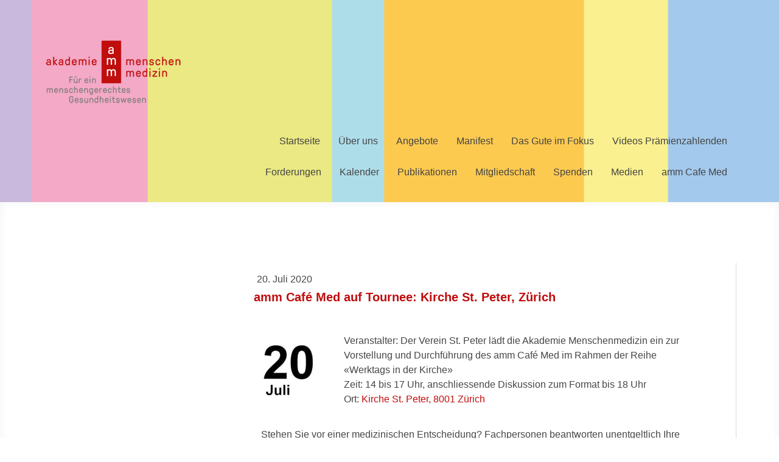

--- FILE ---
content_type: text/html; charset=UTF-8
request_url: https://www.menschenmedizin.ch/2020/07/20/amm-caf%C3%A9-med-auf-tournee-kirche-st-peter-z%C3%BCrich/
body_size: 13689
content:
<!DOCTYPE html>
<html lang="de-DE"><head>
    <meta charset="utf-8"/>
    <link rel="dns-prefetch preconnect" href="https://u.jimcdn.com/" crossorigin="anonymous"/>
<link rel="dns-prefetch preconnect" href="https://assets.jimstatic.com/" crossorigin="anonymous"/>
<link rel="dns-prefetch preconnect" href="https://image.jimcdn.com" crossorigin="anonymous"/>
<link rel="dns-prefetch preconnect" href="https://fonts.jimstatic.com" crossorigin="anonymous"/>
<meta name="viewport" content="width=device-width, initial-scale=1"/>
<meta http-equiv="X-UA-Compatible" content="IE=edge"/>
<meta name="description" content=""/>
<meta name="robots" content="index, follow, archive"/>
<meta property="st:section" content=""/>
<meta name="generator" content="Jimdo Creator"/>
<meta name="twitter:title" content="amm Café Med auf Tournee: Kirche St. Peter, Zürich"/>
<meta name="twitter:description" content="Veranstalter: Der Verein St. Peter lädt die Akademie Menschenmedizin ein zur Vorstellung und Durchführung des amm Café Med im Rahmen der Reihe «Werktags in der Kirche» Zeit: 14 bis 17 Uhr, anschliessende Diskussion zum Format bis 18 Uhr Ort: Kirche St. Peter, 8001 Zürich"/>
<meta name="twitter:card" content="summary_large_image"/>
<meta property="og:url" content="http://www.menschenmedizin.ch/2020/07/20/amm-caf%C3%A9-med-auf-tournee-kirche-st-peter-z%C3%BCrich/"/>
<meta property="og:title" content="amm Café Med auf Tournee: Kirche St. Peter, Zürich"/>
<meta property="og:description" content="Veranstalter: Der Verein St. Peter lädt die Akademie Menschenmedizin ein zur Vorstellung und Durchführung des amm Café Med im Rahmen der Reihe «Werktags in der Kirche» Zeit: 14 bis 17 Uhr, anschliessende Diskussion zum Format bis 18 Uhr Ort: Kirche St. Peter, 8001 Zürich"/>
<meta property="og:type" content="article"/>
<meta property="og:locale" content="de_DE"/>
<meta property="og:site_name" content="Akademie Menschenmedizin"/>
<meta name="twitter:image" content="https://image.jimcdn.com/cdn-cgi/image//app/cms/storage/image/path/s5d19a775713c3ab8/image/i3e2b9b52945c3023/version/1593012200/image.jpg"/>
<meta property="og:image" content="https://image.jimcdn.com/cdn-cgi/image//app/cms/storage/image/path/s5d19a775713c3ab8/image/i3e2b9b52945c3023/version/1593012200/image.jpg"/>
<meta property="og:image:width" content="300"/>
<meta property="og:image:height" content="299"/>
<meta property="og:image:secure_url" content="https://image.jimcdn.com/cdn-cgi/image//app/cms/storage/image/path/s5d19a775713c3ab8/image/i3e2b9b52945c3023/version/1593012200/image.jpg"/>
<meta property="article:published_time" content="2020-07-20 17:17:00"/>
<meta property="article:tag" content="kalenderarchiv"/><title>amm Café Med auf Tournee: Kirche St. Peter, Zürich - Akademie Menschenmedizin</title>
<link rel="shortcut icon" href="https://u.jimcdn.com/cms/o/s5d19a775713c3ab8/img/favicon.png?t=1510220799"/>
    <link rel="alternate" type="application/rss+xml" title="Blog" href="https://www.menschenmedizin.ch/rss/blog"/>    
<link rel="canonical" href="https://www.menschenmedizin.ch/2020/07/20/amm-café-med-auf-tournee-kirche-st-peter-zürich/"/>

        <script src="https://assets.jimstatic.com/ckies.js.865e7e29143a563466bd.js"></script>

        <script src="https://assets.jimstatic.com/cookieControl.js.05068c522913fc506a64.js"></script>
    <script>window.CookieControlSet.setToOff();</script>

    <style>html,body{margin:0}.hidden{display:none}.n{padding:5px}#cc-website-title a {text-decoration: none}.cc-m-image-align-1{text-align:left}.cc-m-image-align-2{text-align:right}.cc-m-image-align-3{text-align:center}</style>

        <link href="https://u.jimcdn.com/cms/o/s5d19a775713c3ab8/layout/dm_86d8799b25ce98e39ce1d74411e958ca/css/layout.css?t=1680532614" rel="stylesheet" type="text/css" id="jimdo_layout_css"/>
<script>     /* <![CDATA[ */     /*!  loadCss [c]2014 @scottjehl, Filament Group, Inc.  Licensed MIT */     window.loadCSS = window.loadCss = function(e,n,t){var r,l=window.document,a=l.createElement("link");if(n)r=n;else{var i=(l.body||l.getElementsByTagName("head")[0]).childNodes;r=i[i.length-1]}var o=l.styleSheets;a.rel="stylesheet",a.href=e,a.media="only x",r.parentNode.insertBefore(a,n?r:r.nextSibling);var d=function(e){for(var n=a.href,t=o.length;t--;)if(o[t].href===n)return e.call(a);setTimeout(function(){d(e)})};return a.onloadcssdefined=d,d(function(){a.media=t||"all"}),a};     window.onloadCSS = function(n,o){n.onload=function(){n.onload=null,o&&o.call(n)},"isApplicationInstalled"in navigator&&"onloadcssdefined"in n&&n.onloadcssdefined(o)}     /* ]]> */ </script>     <script>
// <![CDATA[
onloadCSS(loadCss('https://assets.jimstatic.com/web.css.0732c147b7adfbb7c932a67d78765812.css') , function() {
    this.id = 'jimdo_web_css';
});
// ]]>
</script>
<link href="https://assets.jimstatic.com/web.css.0732c147b7adfbb7c932a67d78765812.css" rel="preload" as="style"/>
<noscript>
<link href="https://assets.jimstatic.com/web.css.0732c147b7adfbb7c932a67d78765812.css" rel="stylesheet"/>
</noscript>
    <script>
    //<![CDATA[
        var jimdoData = {"isTestserver":false,"isLcJimdoCom":false,"isJimdoHelpCenter":false,"isProtectedPage":false,"cstok":"740a6833191a87bd8c6161a6c51dbde32fb56b86","cacheJsKey":"a696674d4c92f468fb8c962458f373cd72fe7ea7","cacheCssKey":"a696674d4c92f468fb8c962458f373cd72fe7ea7","cdnUrl":"https:\/\/assets.jimstatic.com\/","minUrl":"https:\/\/assets.jimstatic.com\/app\/cdn\/min\/file\/","authUrl":"https:\/\/a.jimdo.com\/","webPath":"https:\/\/www.menschenmedizin.ch\/","appUrl":"https:\/\/a.jimdo.com\/","cmsLanguage":"de_DE","isFreePackage":false,"mobile":false,"isDevkitTemplateUsed":true,"isTemplateResponsive":true,"websiteId":"s5d19a775713c3ab8","pageId":2157950593,"packageId":2,"shop":{"deliveryTimeTexts":{"1":"1 - 3 Tage Lieferzeit","2":"3 - 5 Tage Lieferzeit","3":"5 - 8 Tage Lieferzeit"},"checkoutButtonText":"Zur Kasse","isReady":false,"currencyFormat":{"pattern":"\u00a4 #,##0.00;\u00a4-#,##0.00","convertedPattern":"$ #,##0.00","symbols":{"GROUPING_SEPARATOR":" ","DECIMAL_SEPARATOR":".","CURRENCY_SYMBOL":"CHF"}},"currencyLocale":"de_CH"},"tr":{"gmap":{"searchNotFound":"Die angegebene Adresse konnte nicht gefunden werden.","routeNotFound":"Die Anfahrtsroute konnte nicht berechnet werden. M\u00f6gliche Gr\u00fcnde: Die Startadresse ist zu ungenau oder zu weit von der Zieladresse entfernt."},"shop":{"checkoutSubmit":{"next":"N\u00e4chster Schritt","wait":"Bitte warten"},"paypalError":"Da ist leider etwas schiefgelaufen. Bitte versuche es erneut!","cartBar":"Zum Warenkorb","maintenance":"Dieser Shop ist vor\u00fcbergehend leider nicht erreichbar. Bitte probieren Sie es sp\u00e4ter noch einmal.","addToCartOverlay":{"productInsertedText":"Der Artikel wurde dem Warenkorb hinzugef\u00fcgt.","continueShoppingText":"Weiter einkaufen","reloadPageText":"neu laden"},"notReadyText":"Dieser Shop ist noch nicht vollst\u00e4ndig eingerichtet.","numLeftText":"Mehr als {:num} Exemplare dieses Artikels sind z.Z. leider nicht verf\u00fcgbar.","oneLeftText":"Es ist leider nur noch ein Exemplar dieses Artikels verf\u00fcgbar."},"common":{"timeout":"Es ist ein Fehler aufgetreten. Die von dir ausgew\u00e4hlte Aktion wurde abgebrochen. Bitte versuche es in ein paar Minuten erneut."},"form":{"badRequest":"Es ist ein Fehler aufgetreten: Die Eingaben konnten leider nicht \u00fcbermittelt werden. Bitte versuche es sp\u00e4ter noch einmal!"}},"jQuery":"jimdoGen002","isJimdoMobileApp":false,"bgConfig":{"id":66638693,"type":"picture","options":{"fixed":true},"images":[{"id":8409688893,"url":"https:\/\/image.jimcdn.com\/cdn-cgi\/image\/\/app\/cms\/storage\/image\/path\/s5d19a775713c3ab8\/backgroundarea\/i8a5abde4ff8f27a9\/version\/1670936077\/image.png","altText":""}]},"bgFullscreen":false,"responsiveBreakpointLandscape":767,"responsiveBreakpointPortrait":480,"copyableHeadlineLinks":false,"tocGeneration":false,"googlemapsConsoleKey":false,"loggingForAnalytics":false,"loggingForPredefinedPages":false,"isFacebookPixelIdEnabled":false,"userAccountId":"dc4a547d-0497-46f2-89c7-05970d98d2a7"};
    // ]]>
</script>

     <script> (function(window) { 'use strict'; var regBuff = window.__regModuleBuffer = []; var regModuleBuffer = function() { var args = [].slice.call(arguments); regBuff.push(args); }; if (!window.regModule) { window.regModule = regModuleBuffer; } })(window); </script>
    <script src="https://assets.jimstatic.com/web.js.9116b46b92b1358798e9.js" async="true"></script>
    <script src="https://assets.jimstatic.com/at.js.4414d972ea768b46a7c9.js"></script>
<link href="//cdn-images.mailchimp.com/embedcode/classic-10_7.css" rel="stylesheet" type="text/css"/>

<style type="text/css">
/*<![CDATA[*/
        #mc_embed_signup{background:#fff; clear:left; font:14px Helvetica,Arial,sans-serif; }
        /* Add your own MailChimp form style overrides in your site stylesheet or in this style block.
           We recommend moving this block and the preceding CSS link to the HEAD of your HTML file. */
/*]]>*/
</style>


<script async="async" src="https://www.googletagmanager.com/gtag/js?id=G-FNB0D9X65W"></script>

<script type="text/javascript">
//<![CDATA[
  window.dataLayer = window.dataLayer || [];
  function gtag(){dataLayer.push(arguments);}
  gtag('js', new Date());

  gtag('config', 'G-FNB0D9X65W');
//]]>
</script>

<script async="async" src="https://www.googletagmanager.com/gtag/js?id=G-FNB0D9X65W"></script>

<script type="text/javascript">
//<![CDATA[
  window.dataLayer = window.dataLayer || [];
  function gtag(){dataLayer.push(arguments);}
  gtag('js', new Date());

  gtag('config', 'G-FNB0D9X65W');
//]]>
</script>
    

</head>

<body class="body cc-page cc-page-blog j-m-gallery-styles j-m-video-styles j-m-hr-styles j-m-header-styles j-m-text-styles j-m-emotionheader-styles j-m-htmlCode-styles j-m-rss-styles j-m-form-styles j-m-table-styles j-m-textWithImage-styles j-m-downloadDocument-styles j-m-imageSubtitle-styles j-m-flickr-styles j-m-googlemaps-styles j-m-blogSelection-styles j-m-comment-styles-disabled j-m-jimdo-styles j-m-profile-styles j-m-guestbook-styles j-m-promotion-styles j-m-twitter-styles j-m-hgrid-styles j-m-shoppingcart-styles j-m-catalog-styles j-m-product-styles-disabled j-m-facebook-styles j-m-sharebuttons-styles j-m-formnew-styles-disabled j-m-callToAction-styles j-m-turbo-styles j-m-spacing-styles j-m-googleplus-styles j-m-dummy-styles j-m-search-styles j-m-booking-styles j-m-socialprofiles-styles j-footer-styles cc-pagemode-default cc-content-parent" id="page-2157950593">

<div id="cc-inner" class="cc-content-parent">
    <!-- _main.sass -->

    <!-- background-area -->
    <div class="jtpl-background-area" data-features="fullsize" background-area="fullscreen" background-area-default=""></div>
    <!-- END background-area -->

    <input type="checkbox" id="jtpl-navigation__checkbox" class="jtpl-navigation__checkbox"/><div class="jtpl-main layout-alignment cc-content-parent">

      <!-- _mobile-navigation.sass -->
      <div class="jtpl-mobile-button">
        <div class="jtpl-mobile-button__inner navigation-colors">
            <label for="jtpl-navigation__checkbox" class="jtpl-navigation__label navigation-colors__menu-icon">
                <span class="jtpl-navigation__icon navigation-colors__menu-icon"></span>
            </label>
        </div>
      </div>
      <div class="jtpl-mobile-navigation navigation-colors">
        <div data-container="navigation"><div class="j-nav-variant-nested"><ul class="cc-nav-level-0 j-nav-level-0"><li id="cc-nav-view-1741561793" class="jmd-nav__list-item-0"><a href="/" data-link-title="Startseite">Startseite</a></li><li id="cc-nav-view-1741562293" class="jmd-nav__list-item-0 j-nav-has-children"><a href="/akademie/" data-link-title="Über uns">Über uns</a><span data-navi-toggle="cc-nav-view-1741562293" class="jmd-nav__toggle-button"></span><ul class="cc-nav-level-1 j-nav-level-1"><li id="cc-nav-view-1741562393" class="jmd-nav__list-item-1"><a href="/akademie/anliegen/" data-link-title="Grundsätze">Grundsätze</a></li><li id="cc-nav-view-2235519793" class="jmd-nav__list-item-1"><a href="/akademie/ehrenpräsidentin/" data-link-title="Ehrenpräsidentin">Ehrenpräsidentin</a></li><li id="cc-nav-view-1421061993" class="jmd-nav__list-item-1"><a href="/akademie/vorstand/" data-link-title="Vorstand">Vorstand</a></li><li id="cc-nav-view-1751436093" class="jmd-nav__list-item-1"><a href="/akademie/beirat/" data-link-title="Beirat">Beirat</a></li><li id="cc-nav-view-2148191493" class="jmd-nav__list-item-1"><a href="/akademie/geschäftsstelle/" data-link-title="Sekretariat">Sekretariat</a></li><li id="cc-nav-view-2139900993" class="jmd-nav__list-item-1"><a href="/akademie/arbeitsgruppen/" data-link-title="Arbeitsgruppen">Arbeitsgruppen</a></li><li id="cc-nav-view-1741562593" class="jmd-nav__list-item-1"><a href="/akademie/unterstützen/" data-link-title="Unterstützen">Unterstützen</a></li></ul></li><li id="cc-nav-view-2134437293" class="jmd-nav__list-item-0 j-nav-has-children"><a href="/aktivitäten/" data-link-title="Angebote">Angebote</a><span data-navi-toggle="cc-nav-view-2134437293" class="jmd-nav__toggle-button"></span><ul class="cc-nav-level-1 j-nav-level-1"><li id="cc-nav-view-2148399993" class="jmd-nav__list-item-1 j-nav-has-children"><a href="/aktivitaeten/amm-cafe-med/" data-link-title="amm Café Med">amm Café Med</a><span data-navi-toggle="cc-nav-view-2148399993" class="jmd-nav__toggle-button"></span><ul class="cc-nav-level-2 j-nav-level-2"><li id="cc-nav-view-2197328193" class="jmd-nav__list-item-2"><a href="/aktivitaeten/amm-cafe-med/amm-café-med-alto-adige/" data-link-title="amm Café Med Alto Adige">amm Café Med Alto Adige</a></li><li id="cc-nav-view-2159343593" class="jmd-nav__list-item-2"><a href="/aktivitäten/amm-café-med/amm-café-med-basel/" data-link-title="amm Café Med Basel">amm Café Med Basel</a></li><li id="cc-nav-view-2159343693" class="jmd-nav__list-item-2"><a href="/aktivitäten/amm-café-med/amm-café-med-bern/" data-link-title="amm Café Med Bern">amm Café Med Bern</a></li><li id="cc-nav-view-2188130593" class="jmd-nav__list-item-2"><a href="/aktivitäten/amm-café-med/amm-café-med-chur/" data-link-title="amm Café Med Chur">amm Café Med Chur</a></li><li id="cc-nav-view-2159343793" class="jmd-nav__list-item-2"><a href="/aktivitäten/amm-café-med/amm-café-med-luzern/" data-link-title="amm Café Med Luzern">amm Café Med Luzern</a></li><li id="cc-nav-view-2197330793" class="jmd-nav__list-item-2"><a href="/aktivitaeten/amm-cafe-med/amm-café-med-südtirol/" data-link-title="amm Café Med Südtirol">amm Café Med Südtirol</a></li><li id="cc-nav-view-2172909593" class="jmd-nav__list-item-2"><a href="/aktivitäten/amm-café-med/amm-café-med-st-gallen/" data-link-title="amm Café Med St. Gallen">amm Café Med St. Gallen</a></li><li id="cc-nav-view-2159343893" class="jmd-nav__list-item-2"><a href="/aktivitäten/amm-café-med/amm-café-med-winterthur/" data-link-title="amm Café Med Winterthur">amm Café Med Winterthur</a></li><li id="cc-nav-view-2159343993" class="jmd-nav__list-item-2"><a href="/aktivitäten/amm-café-med/amm-café-med-ticino/" data-link-title="amm Café Med Ticino">amm Café Med Ticino</a></li><li id="cc-nav-view-2192820293" class="jmd-nav__list-item-2"><a href="/aktivitaeten/amm-cafe-med/amm-café-med-zürich/" data-link-title="amm Café Med Zürich">amm Café Med Zürich</a></li><li id="cc-nav-view-2212167693" class="jmd-nav__list-item-2"><a href="http://www.medizincafe-glarus.ch/" data-link-title="Medizincafé Glarus" target="_blank" rel="nofollow">Medizincafé Glarus</a></li><li id="cc-nav-view-1741562693" class="jmd-nav__list-item-2"><a href="/aktivitaeten/amm-cafe-med/prix-benevol/" data-link-title="Prix benevol">Prix benevol</a></li></ul></li><li id="cc-nav-view-2142248493" class="jmd-nav__list-item-1"><a href="/aktivitäten/begleitung-zum-arzttermin/" data-link-title="Begleitung zum Arzttermin">Begleitung zum Arzttermin</a></li><li id="cc-nav-view-2136128093" class="jmd-nav__list-item-1"><a href="/aktivitäten/aktion-provokation/" data-link-title="Aktion Provokation">Aktion Provokation</a></li><li id="cc-nav-view-2134437593" class="jmd-nav__list-item-1"><a href="/aktivitäten/dienstleistungen/" data-link-title="Dienstleistungen">Dienstleistungen</a></li><li id="cc-nav-view-2195185893" class="jmd-nav__list-item-1"><a href="/aktivitäten/interprofessionalität/" data-link-title="Interprofessionalität">Interprofessionalität</a></li></ul></li><li id="cc-nav-view-2213880493" class="jmd-nav__list-item-0 j-nav-has-children"><a href="/manifest/" data-link-title="Manifest">Manifest</a><span data-navi-toggle="cc-nav-view-2213880493" class="jmd-nav__toggle-button"></span><ul class="cc-nav-level-1 j-nav-level-1"><li id="cc-nav-view-2238286993" class="jmd-nav__list-item-1"><a href="/manifest/oeffentlichediskussionen/" data-link-title="Öffentliche Diskussionen 2026">Öffentliche Diskussionen 2026</a></li><li id="cc-nav-view-2230281293" class="jmd-nav__list-item-1"><a href="/manifest/weiterentwicklung-mai-2025/" data-link-title="Weiterentwicklung Mai 2025">Weiterentwicklung Mai 2025</a></li><li id="cc-nav-view-2216632693" class="jmd-nav__list-item-1"><a href="/manifest/öffentliche-diskussion-10-9-2024/" data-link-title="Öffentliche Diskussion 10.9.2024">Öffentliche Diskussion 10.9.2024</a></li></ul></li><li id="cc-nav-view-2229054293" class="jmd-nav__list-item-0 j-nav-has-children"><a href="/das-gute-im-fokus/" data-link-title="Das Gute im Fokus">Das Gute im Fokus</a><span data-navi-toggle="cc-nav-view-2229054293" class="jmd-nav__toggle-button"></span><ul class="cc-nav-level-1 j-nav-level-1"><li id="cc-nav-view-2232878693" class="jmd-nav__list-item-1"><a href="/das-gute-im-fokus/4-lob-auf-ärztin-und-pflegende/" data-link-title="#4 Lob auf Ärztin und Pflegende">#4 Lob auf Ärztin und Pflegende</a></li><li id="cc-nav-view-2233691593" class="jmd-nav__list-item-1"><a href="/das-gute-im-fokus/3-ausstellung-stapferhaus-lenzburg-1/" data-link-title="#3 Ausstellung Stapferhaus, Lenzburg">#3 Ausstellung Stapferhaus, Lenzburg</a></li><li id="cc-nav-view-2230920593" class="jmd-nav__list-item-1"><a href="/das-gute-im-fokus/2-ich-bin-sooo-dankbar/" data-link-title="#2 Ich bin sooo dankbar">#2 Ich bin sooo dankbar</a></li><li id="cc-nav-view-2230276493" class="jmd-nav__list-item-1"><a href="/das-gute-im-fokus/1-kultur-am-bettrand/" data-link-title="#1 Kultur am Bettrand">#1 Kultur am Bettrand</a></li></ul></li><li id="cc-nav-view-2209548593" class="jmd-nav__list-item-0"><a href="/kampagne-patientenverantwortung/" data-link-title="Videos Prämienzahlenden">Videos Prämienzahlenden</a></li><li id="cc-nav-view-2150620793" class="jmd-nav__list-item-0 j-nav-has-children"><a href="/forderungen/" data-link-title="Forderungen">Forderungen</a><span data-navi-toggle="cc-nav-view-2150620793" class="jmd-nav__toggle-button"></span><ul class="cc-nav-level-1 j-nav-level-1"><li id="cc-nav-view-2231244993" class="jmd-nav__list-item-1"><a href="/forderungen/unabhängige-ombudsstelle-gesundheitswesen-uog/" data-link-title="Unabhängige Ombudsstelle Gesundheitswesen (UOG)">Unabhängige Ombudsstelle Gesundheitswesen (UOG)</a></li></ul></li><li id="cc-nav-view-1420809393" class="jmd-nav__list-item-0"><a href="/kalender/" data-link-title="Kalender">Kalender</a></li><li id="cc-nav-view-1420809593" class="jmd-nav__list-item-0 j-nav-has-children"><a href="/publikationen/" data-link-title="Publikationen">Publikationen</a><span data-navi-toggle="cc-nav-view-1420809593" class="jmd-nav__toggle-button"></span><ul class="cc-nav-level-1 j-nav-level-1"><li id="cc-nav-view-2134438093" class="jmd-nav__list-item-1"><a href="/publikationen/newsletter/" data-link-title="Newsletter">Newsletter</a></li><li id="cc-nav-view-2134896793" class="jmd-nav__list-item-1"><a href="/publikationen/videos/" data-link-title="Videos">Videos</a></li><li id="cc-nav-view-1747568093" class="jmd-nav__list-item-1"><a href="/publikationen/bibliothek/" data-link-title="Bibliothek">Bibliothek</a></li><li id="cc-nav-view-2134437693" class="jmd-nav__list-item-1"><a href="/publikationen/fachbücher/" data-link-title="Fachbücher">Fachbücher</a></li><li id="cc-nav-view-2199608293" class="jmd-nav__list-item-1"><a href="/publikationen/masterarbeiten-studien/" data-link-title="Masterarbeiten/Studien">Masterarbeiten/Studien</a></li></ul></li><li id="cc-nav-view-1421046093" class="jmd-nav__list-item-0"><a href="/mitgliedschaft/" data-link-title="Mitgliedschaft">Mitgliedschaft</a></li><li id="cc-nav-view-2197428793" class="jmd-nav__list-item-0"><a href="/spenden/" data-link-title="Spenden">Spenden</a></li><li id="cc-nav-view-1741563093" class="jmd-nav__list-item-0 j-nav-has-children"><a href="/presse/" data-link-title="Medien">Medien</a><span data-navi-toggle="cc-nav-view-1741563093" class="jmd-nav__toggle-button"></span><ul class="cc-nav-level-1 j-nav-level-1"><li id="cc-nav-view-2134438293" class="jmd-nav__list-item-1"><a href="/presse/aktuell/" data-link-title="Aktuell">Aktuell</a></li><li id="cc-nav-view-2138132193" class="jmd-nav__list-item-1"><a href="/presse/medienmitteilungen/" data-link-title="Medienmitteilungen">Medienmitteilungen</a></li><li id="cc-nav-view-1639362693" class="jmd-nav__list-item-1"><a href="/presse/medienspiegel/" data-link-title="Medienspiegel">Medienspiegel</a></li><li id="cc-nav-view-1741563193" class="jmd-nav__list-item-1"><a href="/presse/downloads/" data-link-title="Downloads">Downloads</a></li></ul></li><li id="cc-nav-view-2147666193" class="jmd-nav__list-item-0"><a href="/amm-cafe-med/" data-link-title="amm Cafe Med">amm Cafe Med</a></li></ul></div></div>
      </div>
      <!-- END _mobile-navigation.sass -->

      <!-- _header.sass -->
      <header class="jtpl-header navigation-colors" background-area="stripe"><div class="jtpl-header__inner">
          <div class="jtpl-header__herounit">
            <div class="jtpl-logo">
              <div id="cc-website-logo" class="cc-single-module-element"><div id="cc-m-9859789293" class="j-module n j-imageSubtitle"><div class="cc-m-image-container"><figure class="cc-imagewrapper cc-m-image-align-1">
<a href="https://www.menschenmedizin.ch/" target="_self"><img srcset="https://image.jimcdn.com/cdn-cgi/image/width=223%2Cheight=10000%2Cfit=contain%2Cformat=png%2C/app/cms/storage/image/path/s5d19a775713c3ab8/image/ie76cbc19641feb14/version/1508410638/image.png 223w, https://image.jimcdn.com/cdn-cgi/image/width=320%2Cheight=10000%2Cfit=contain%2Cformat=png%2C/app/cms/storage/image/path/s5d19a775713c3ab8/image/ie76cbc19641feb14/version/1508410638/image.png 320w, https://image.jimcdn.com/cdn-cgi/image//app/cms/storage/image/path/s5d19a775713c3ab8/image/ie76cbc19641feb14/version/1508410638/image.png 400w" sizes="(min-width: 223px) 223px, 100vw" id="cc-m-imagesubtitle-image-9859789293" src="https://image.jimcdn.com/cdn-cgi/image/width=223%2Cheight=10000%2Cfit=contain%2Cformat=png%2C/app/cms/storage/image/path/s5d19a775713c3ab8/image/ie76cbc19641feb14/version/1508410638/image.png" alt="Akademie Menschenmedizin" class="" data-src-width="400" data-src-height="190" data-src="https://image.jimcdn.com/cdn-cgi/image/width=223%2Cheight=10000%2Cfit=contain%2Cformat=png%2C/app/cms/storage/image/path/s5d19a775713c3ab8/image/ie76cbc19641feb14/version/1508410638/image.png" data-image-id="6804679893"/></a>    

</figure>
</div>
<div class="cc-clear"></div>
<script id="cc-m-reg-9859789293">// <![CDATA[

    window.regModule("module_imageSubtitle", {"data":{"imageExists":true,"hyperlink":"","hyperlink_target":"","hyperlinkAsString":"","pinterest":"0","id":9859789293,"widthEqualsContent":"0","resizeWidth":"223","resizeHeight":106},"id":9859789293});
// ]]>
</script></div></div>
            </div>
            <div class="jtpl-title">
              
            </div>
          </div>

          <!-- _navigation.sass -->
          <nav class="jtpl-navigation navigation-alignment"><div data-container="navigation"><div class="j-nav-variant-nested"><ul class="cc-nav-level-0 j-nav-level-0"><li id="cc-nav-view-1741561793" class="jmd-nav__list-item-0"><a href="/" data-link-title="Startseite">Startseite</a></li><li id="cc-nav-view-1741562293" class="jmd-nav__list-item-0 j-nav-has-children"><a href="/akademie/" data-link-title="Über uns">Über uns</a><span data-navi-toggle="cc-nav-view-1741562293" class="jmd-nav__toggle-button"></span></li><li id="cc-nav-view-2134437293" class="jmd-nav__list-item-0 j-nav-has-children"><a href="/aktivitäten/" data-link-title="Angebote">Angebote</a><span data-navi-toggle="cc-nav-view-2134437293" class="jmd-nav__toggle-button"></span></li><li id="cc-nav-view-2213880493" class="jmd-nav__list-item-0 j-nav-has-children"><a href="/manifest/" data-link-title="Manifest">Manifest</a><span data-navi-toggle="cc-nav-view-2213880493" class="jmd-nav__toggle-button"></span></li><li id="cc-nav-view-2229054293" class="jmd-nav__list-item-0 j-nav-has-children"><a href="/das-gute-im-fokus/" data-link-title="Das Gute im Fokus">Das Gute im Fokus</a><span data-navi-toggle="cc-nav-view-2229054293" class="jmd-nav__toggle-button"></span></li><li id="cc-nav-view-2209548593" class="jmd-nav__list-item-0"><a href="/kampagne-patientenverantwortung/" data-link-title="Videos Prämienzahlenden">Videos Prämienzahlenden</a></li><li id="cc-nav-view-2150620793" class="jmd-nav__list-item-0 j-nav-has-children"><a href="/forderungen/" data-link-title="Forderungen">Forderungen</a><span data-navi-toggle="cc-nav-view-2150620793" class="jmd-nav__toggle-button"></span></li><li id="cc-nav-view-1420809393" class="jmd-nav__list-item-0"><a href="/kalender/" data-link-title="Kalender">Kalender</a></li><li id="cc-nav-view-1420809593" class="jmd-nav__list-item-0 j-nav-has-children"><a href="/publikationen/" data-link-title="Publikationen">Publikationen</a><span data-navi-toggle="cc-nav-view-1420809593" class="jmd-nav__toggle-button"></span></li><li id="cc-nav-view-1421046093" class="jmd-nav__list-item-0"><a href="/mitgliedschaft/" data-link-title="Mitgliedschaft">Mitgliedschaft</a></li><li id="cc-nav-view-2197428793" class="jmd-nav__list-item-0"><a href="/spenden/" data-link-title="Spenden">Spenden</a></li><li id="cc-nav-view-1741563093" class="jmd-nav__list-item-0 j-nav-has-children"><a href="/presse/" data-link-title="Medien">Medien</a><span data-navi-toggle="cc-nav-view-1741563093" class="jmd-nav__toggle-button"></span></li><li id="cc-nav-view-2147666193" class="jmd-nav__list-item-0"><a href="/amm-cafe-med/" data-link-title="amm Cafe Med">amm Cafe Med</a></li></ul></div></div>
          </nav><!-- END _navigation.sass -->
</div>
      </header><!-- END _header.sass --><!-- _section-main.sass --><section class="jtpl-section-main content-options cc-content-parent"><div class="jtpl-section-main__inner cc-content-parent">

          <!-- _navigation.sass -->
          <div class="jtpl-subnavigation subnavigation-colors">
            <div data-container="navigation"><div class="j-nav-variant-nested"></div></div>
          </div>
          <!-- END _navigation.sass -->

          <div class="jtpl-content cc-content-parent">
            <div id="content_area" data-container="content"><div id="content_start"></div>
        <article class="j-blog"><div class="n j-blog-meta j-blog-post--header">
    <div class="j-text j-module n">
                <span class="j-text j-blog-post--date">
            20. Juli 2020        </span>
    </div>
    <h1 class="j-blog-header j-blog-headline j-blog-post--headline">amm Café Med auf Tournee: Kirche St. Peter, Zürich</h1>
</div>
<div class="post j-blog-content">
        <div id="cc-matrix-3094909593"><div id="cc-m-11586521593" class="j-module n j-textWithImage "><figure class="cc-imagewrapper cc-m-image-align-1">
<img srcset="https://image.jimcdn.com/cdn-cgi/image/width=116%2Cheight=1024%2Cfit=contain%2Cformat=jpg%2C/app/cms/storage/image/path/s5d19a775713c3ab8/image/i3e2b9b52945c3023/version/1593012200/image.jpg 116w, https://image.jimcdn.com/cdn-cgi/image/width=232%2Cheight=1024%2Cfit=contain%2Cformat=jpg%2C/app/cms/storage/image/path/s5d19a775713c3ab8/image/i3e2b9b52945c3023/version/1593012200/image.jpg 232w" sizes="(min-width: 116px) 116px, 100vw" id="cc-m-textwithimage-image-11586521593" src="https://image.jimcdn.com/cdn-cgi/image/width=116%2Cheight=1024%2Cfit=contain%2Cformat=jpg%2C/app/cms/storage/image/path/s5d19a775713c3ab8/image/i3e2b9b52945c3023/version/1593012200/image.jpg" alt="" class="" data-src-width="300" data-src-height="299" data-src="https://image.jimcdn.com/cdn-cgi/image/width=116%2Cheight=1024%2Cfit=contain%2Cformat=jpg%2C/app/cms/storage/image/path/s5d19a775713c3ab8/image/i3e2b9b52945c3023/version/1593012200/image.jpg" data-image-id="8104625993"/>    

</figure>
<div>
    <div id="cc-m-textwithimage-11586521593" data-name="text" data-action="text" class="cc-m-textwithimage-inline-rte">
        <p>
    Veranstalter: Der Verein St. Peter lädt die Akademie Menschenmedizin ein zur Vorstellung und Durchführung des amm Café Med im Rahmen der Reihe «Werktags in der Kirche»<br/>
    Zeit: 14 bis 17 Uhr, anschliessende Diskussion zum Format bis 18 Uhr<br/>
    Ort: <a href="https://www.google.com/maps/place/St.+Peter/@47.3716301,8.5406417,15z/data=!4m5!3m4!1s0x0:0xc380a56a6d2c8b12!8m2!3d47.3716301!4d8.5406417" target="_blank" title="https://www.google.com/maps/place/St.+Peter/@47.3716301,8.5406417,15z/data=!4m5!3m4!1s0x0:0xc380a56a6d2c8b12!8m2!3d47.3716301!4d8.5406417">Kirche St. Peter, 8001 Zürich</a>
</p>

<p>
     
</p>    </div>
</div>

<div class="cc-clear"></div>
<script id="cc-m-reg-11586521593">// <![CDATA[

    window.regModule("module_textWithImage", {"data":{"imageExists":true,"hyperlink":"","hyperlink_target":"","hyperlinkAsString":"","pinterest":"0","id":11586521593,"widthEqualsContent":"0","resizeWidth":"116","resizeHeight":116},"id":11586521593});
// ]]>
</script></div><div id="cc-m-11586521693" class="j-module n j-text "><p>
    Stehen Sie vor einer medizinischen Entscheidung? Fachpersonen beantworten unentgeltlich Ihre Fragen, beurteilen Behandlungsoptionen und helfen Ihnen, die für Sie richtige Entscheidung zu treffen.
</p>

<p>
     
</p>

<p>
    Neben fünf festen Standorten geht das «amm Café Med» auch auf Tournee – die Daten und Orte werden wie bewährt auf <a href="javascript:void(0);" title="Café Med der amm">www.menschenmedizin.ch</a> bekanntgegeben. Diesmal im Rahmen der Reihe «Werktags in der Kirche» des Vereins St. Peter in Zürich.
</p>

<p>
     
</p>

<p>
    <strong><em>Das amm Café Med soll auch in Ihrer Stadt / Ihrem Wohnort / Ihrem Lokal Station machen? – Melden Sie sich gern unter <a href="mailto:info@menschenmedizin.ch" title="info@menschenmedizin.ch">info@menschenmedizin.ch</a>.</em></strong>
</p>

<p>
     
</p>

<p>
    Am 20. Juli 2020 anwesende Fachpersonen:
</p>

<ul>
    <li>
        <span>Dr. med. Ueli Münch - Kardiologie</span>
    </li>

    <li>
        <span>Dr. med. Hans Jakob Gloor - </span>Nephrologie (Nierenkrankheiten), Innere Medizin
    </li>

    <li>
        <span style="font-size: 16px;">Béatrice Guggenbühl - Sozialarbeit, Tr</span>iage 
    </li>

    <li>Helena Zaugg - Juristin und Pflegefachfrau
    </li>

    <li>Annina Hess-Cabalzar - klinische Psychotherapie
    </li>

    <li>Marann Schneider - Pflegefachfrau Onkologie
    </li>

    <li>Dr. med. Kurt Hablützel - Chirurgie
    </li>

    <li>Dr. med. Brida von Castelberg - Gynäkologie, Geburtshilfe
    </li>

    <li>Dr. med. Jürg Prim - Radiologie
    </li>

    <li>Dr. med. Peter Haydon - Augenheilkunde
    </li>

    <li>
        <p>
            Dr. med. Hans Gruber - Augenheilkunde, Augenchirurgie
        </p>
    </li>

    <li>Dr. med. dent. Ruth Besimo - Zahnärztin
    </li>

    <li>Dr. med. Peter Holzach - Chirurgie
    </li>
</ul>

<p>
    Weitere Info zum amm Café Med erhalten Sie <a title="Café Med der amm" href="javascript:void(0);">hier</a>. <strong><br/></strong>
</p>

<p>
     
</p></div><div id="cc-m-11586521793" class="j-module n j-text "><p>
    <span style="font-weight: 700 !important;"><em>Das amm Café Med soll auch in Ihrer Stadt / Ihrem Wohnort / Ihrem Lokal Station machen? – Melden Sie sich gern unter <a href="mailto:info@menschenmedizin.ch" title="info@menschenmedizin.ch">info@menschenmedizin.ch</a>.</em></span>
</p>

<p>
    <span style="font-weight: 700 !important;"><em> </em></span>
</p></div><div id="cc-m-11586521893" class="j-module n j-downloadDocument ">
        <a class="j-m-dowload" href="/app/download/11586521893/Werktags+in+der+Kirche+mit+amm+Cafe%CC%81+Med+6.+und+20.+Juli+2020+ahc.pdf?t=1593890135" onclick="_gaq.push(['a._trackPageview', '/app/download/11586521893/Werktags+in+der+Kirche+mit+amm+Cafe%CC%81+Med+6.+und+20.+Juli+2020+ahc.pdf']);">            <img src="https://assets.jimstatic.com/s/img/cc/icons/pdf.png" width="51" height="51" class="downloadImage" alt="Download"/>
                </a>
        
    <div data-name="download-description" class="descriptionContainer">
                    <div class="cc-m-download-title">Flyer zu dieser Veranstaltung downloaden</div>
        
        
                    <div class="cc-m-download-file">
                <div class="cc-m-download-file-name">Werktags in der Kirche mit amm Café Med</div>
                <div class="cc-m-download-file-info">
                    <span class="cc-m-download-file-type">Adobe Acrobat Dokument</span>
                    <span class="cc-m-download-file-size">158.3 KB</span>
                </div>
                <div class="cc-m-download-file-link"><a href="/app/download/11586521893/Werktags+in+der+Kirche+mit+amm+Cafe%CC%81+Med+6.+und+20.+Juli+2020+ahc.pdf?t=1593890135" onclick="_gaq.push(['a._trackPageview', '/app/download/11586521893/Werktags+in+der+Kirche+mit+amm+Cafe%CC%81+Med+6.+und+20.+Juli+2020+ahc.pdf']);" class="cc-m-download-link">Download</a></div>
            </div>
            </div>

    
    <script id="cc-m-reg-11586521893">// <![CDATA[

    window.regModule("module_downloadDocument", {"variant":"default","selector":"#cc-m-download-11586521893","id":"11586521893","showpreview":true,"fileExists":true});
// ]]>
</script></div><div id="cc-m-11586521993" class="j-module n j-text "><p>
    Informieren Sie Ihr Netzwerk über diese Veranstaltung:
</p></div><div id="cc-m-11586522093" class="j-module n j-sharebuttons ">
<div class="cc-sharebuttons-element cc-sharebuttons-size-32 cc-sharebuttons-style-black cc-sharebuttons-design-square cc-sharebuttons-align-left">


    <a class="cc-sharebuttons-facebook" href="http://www.facebook.com/sharer.php?u=https://www.menschenmedizin.ch/2020/07/20/amm-caf%C3%A9-med-auf-tournee-kirche-st-peter-z%C3%BCrich/&amp;t=amm%20Caf%C3%A9%20Med%20auf%20Tournee%3A%20Kirche%20St.%20Peter%2C%20Z%C3%BCrich" title="Facebook" target="_blank"></a><a class="cc-sharebuttons-x" href="https://x.com/share?text=amm%20Caf%C3%A9%20Med%20auf%20Tournee%3A%20Kirche%20St.%20Peter%2C%20Z%C3%BCrich&amp;url=https%3A%2F%2Fwww.menschenmedizin.ch%2F2020%2F07%2F20%2Famm-caf%25C3%25A9-med-auf-tournee-kirche-st-peter-z%25C3%25BCrich%2F" title="X" target="_blank"></a><a class="cc-sharebuttons-mail" href="mailto:?subject=amm%20Caf%C3%A9%20Med%20auf%20Tournee%3A%20Kirche%20St.%20Peter%2C%20Z%C3%BCrich&amp;body=https://www.menschenmedizin.ch/2020/07/20/amm-caf%C3%A9-med-auf-tournee-kirche-st-peter-z%C3%BCrich/" title="E-Mail" target=""></a>

</div>
</div><div id="cc-m-11586522193" class="j-module n j-text "><p>
    Informieren Sie sich über <a title="Kalender" href="/kalender/">weitere Veranstaltungen</a> der amm.
</p></div></div>
        </div><div class="j-module n j-text j-blog-post--tags-wrapper"><span class="j-blog-post--tags--template" style="display: none;"><span class="j-blog-post--tag">tagPlaceholder</span></span><span class="j-blog-post--tags-label" style="display: inline;">Tags:</span> <span class="j-blog-post--tags-list"><span class="j-blog-post--tag">kalenderarchiv</span></span></div>
                <div class="n j-comment">
                    <div id="commentsModule11586522293"><p id="skiptoform11586522293" class="skiptoform"><a href="#" data-id="11586522293" data-action="goToForm">Kommentar schreiben</a></p><div class="j-blog-comment-counter" id="numComments11586522293"> Kommentare: <i class="cc-comments-count">0</i> </div><ul class="com-list-noava" id="commentOutput11586522293"><li id="commentFormContainer11586522293" class="commentstd clearover cc-m-comment-loading"><a name="commentForm11586522293"></a></li></ul><div id="commentError11586522293" class="message-error" style="display: none;"></div><div id="commentSuccess11586522293" class="message-ok" style="display: none;"></div></div><script>// <![CDATA[

    window.regModule("module_comment", {"data":{"id":"11586522293","closed":"0","captcha":"e58120c2f2348a5b864ec154555ef077","avatar":false,"lang":{"comment":"Kommentar","comments":"Kommentare"}}});
// ]]>
</script>
                </div></article>
        </div>
          </div>
        </div>
      </section><!-- END _section-main.sass --><!-- _section-aside.sass --><aside class="jtpl-section-aside sidebar-options"><div class="jtpl-section-aside__inner">
          <div class="jtpl-sidebar">
            <div data-container="sidebar"><div id="cc-matrix-1731603193"><div id="cc-m-11174923693" class="j-module n j-hgrid ">    <div class="cc-m-hgrid-column" style="width: 31.99%;">
        <div id="cc-matrix-3013576793"><div id="cc-m-11174923893" class="j-module n j-header "><h3 class="" id="cc-m-header-11174923893">Kontakt</h3></div><div id="cc-m-11174925393" class="j-module n j-text "><p>
    Akademie Menschenmedizin
</p>

<p>
    Neugasse 6<br/>
    8005 Zürich<br/>
    <a href="mailto:info@menschenmedizin.ch" title="info@menschenmedizin.ch">info at menschenmedizin.ch</a>
</p></div><div id="cc-m-11436161693" class="j-module n j-callToAction "><div class="j-calltoaction-wrapper j-calltoaction-align-1">
    <a class="j-calltoaction-link j-calltoaction-link-style-3" data-action="button" href="/akademie/geschäftsstelle/" data-title="Ansprechpartner">
        Ansprechpartner    </a>
</div>
</div></div>    </div>
            <div class="cc-m-hgrid-separator" data-display="cms-only"><div></div></div>
        <div class="cc-m-hgrid-column" style="width: 31.99%;">
        <div id="cc-matrix-3013576893"><div id="cc-m-11174925593" class="j-module n j-header "><h3 class="" id="cc-m-header-11174925593">Informieren</h3></div><div id="cc-m-11174926093" class="j-module n j-text "><p>
    Bleiben Sie mit unserem kostenlosen Newsletter informiert.
</p></div><div id="cc-m-11175191093" class="j-module n j-callToAction "><div class="j-calltoaction-wrapper j-calltoaction-align-1">
    <a class="j-calltoaction-link j-calltoaction-link-style-3" data-action="button" href="/publikationen/newsletter/" data-title="Abonnieren">
        Abonnieren    </a>
</div>
</div><div id="cc-m-12440344393" class="j-module n j-header "><h3 class="" id="cc-m-header-12440344393">Unterstützen</h3></div><div id="cc-m-12440344493" class="j-module n j-text "><p>
    Unterstützen Sie die amm mit einer Spende.
</p></div><div id="cc-m-12440344793" class="j-module n j-callToAction "><div class="j-calltoaction-wrapper j-calltoaction-align-1">
    <a class="j-calltoaction-link j-calltoaction-link-style-3" data-action="button" href="/spenden/" data-title="SPENDEN">
        SPENDEN    </a>
</div>
</div></div>    </div>
            <div class="cc-m-hgrid-separator" data-display="cms-only"><div></div></div>
        <div class="cc-m-hgrid-column last" style="width: 31.99%;">
        <div id="cc-matrix-3013577093"><div id="cc-m-11174926493" class="j-module n j-header "><h3 class="" id="cc-m-header-11174926493">Vernetzt!</h3></div><div id="cc-m-11175064093" class="j-module n j-textWithImage "><figure class="cc-imagewrapper cc-m-image-align-1">
<img srcset="https://image.jimcdn.com/cdn-cgi/image/width=34%2Cheight=1024%2Cfit=contain%2Cformat=png%2C/app/cms/storage/image/path/s5d19a775713c3ab8/image/ic61d2f66ef1da89f/version/1643715255/image.png 34w, https://image.jimcdn.com/cdn-cgi/image/width=68%2Cheight=1024%2Cfit=contain%2Cformat=png%2C/app/cms/storage/image/path/s5d19a775713c3ab8/image/ic61d2f66ef1da89f/version/1643715255/image.png 68w" sizes="(min-width: 34px) 34px, 100vw" id="cc-m-textwithimage-image-11175064093" src="https://image.jimcdn.com/cdn-cgi/image/width=34%2Cheight=1024%2Cfit=contain%2Cformat=png%2C/app/cms/storage/image/path/s5d19a775713c3ab8/image/ic61d2f66ef1da89f/version/1643715255/image.png" alt="" class="" data-src-width="128" data-src-height="128" data-src="https://image.jimcdn.com/cdn-cgi/image/width=34%2Cheight=1024%2Cfit=contain%2Cformat=png%2C/app/cms/storage/image/path/s5d19a775713c3ab8/image/ic61d2f66ef1da89f/version/1643715255/image.png" data-image-id="7705886793"/>    

</figure>
<div>
    <div id="cc-m-textwithimage-11175064093" data-name="text" data-action="text" class="cc-m-textwithimage-inline-rte">
        <p>
    <a href="/links/" title="Links" class="">Links zu Partnern, Organisationen und engagierten Persönlichkeiten</a>
</p>    </div>
</div>

<div class="cc-clear"></div>
<script id="cc-m-reg-11175064093">// <![CDATA[

    window.regModule("module_textWithImage", {"data":{"imageExists":true,"hyperlink":"","hyperlink_target":"","hyperlinkAsString":"","pinterest":"0","id":11175064093,"widthEqualsContent":"0","resizeWidth":"34","resizeHeight":34},"id":11175064093});
// ]]>
</script></div><div id="cc-m-11174926693" class="j-module n j-textWithImage "><figure class="cc-imagewrapper cc-m-image-align-1">
<img srcset="https://image.jimcdn.com/cdn-cgi/image/width=34%2Cheight=1024%2Cfit=contain%2Cformat=png%2C/app/cms/storage/image/path/s5d19a775713c3ab8/image/id351d1f1b08630b3/version/1508411109/image.png 34w, https://image.jimcdn.com/cdn-cgi/image/width=68%2Cheight=1024%2Cfit=contain%2Cformat=png%2C/app/cms/storage/image/path/s5d19a775713c3ab8/image/id351d1f1b08630b3/version/1508411109/image.png 68w" sizes="(min-width: 34px) 34px, 100vw" id="cc-m-textwithimage-image-11174926693" src="https://image.jimcdn.com/cdn-cgi/image/width=34%2Cheight=1024%2Cfit=contain%2Cformat=png%2C/app/cms/storage/image/path/s5d19a775713c3ab8/image/id351d1f1b08630b3/version/1508411109/image.png" alt="" class="" data-src-width="128" data-src-height="128" data-src="https://image.jimcdn.com/cdn-cgi/image/width=34%2Cheight=1024%2Cfit=contain%2Cformat=png%2C/app/cms/storage/image/path/s5d19a775713c3ab8/image/id351d1f1b08630b3/version/1508411109/image.png" data-image-id="7705799493"/>    

</figure>
<div>
    <div id="cc-m-textwithimage-11174926693" data-name="text" data-action="text" class="cc-m-textwithimage-inline-rte">
        <p>
    <a href="https://www.facebook.com/menschenmedizin/" target="_blank" title="https://www.facebook.com/menschenmedizin/">Facebook-Seite</a>
</p>    </div>
</div>

<div class="cc-clear"></div>
<script id="cc-m-reg-11174926693">// <![CDATA[

    window.regModule("module_textWithImage", {"data":{"imageExists":true,"hyperlink":"","hyperlink_target":"","hyperlinkAsString":"","pinterest":"0","id":11174926693,"widthEqualsContent":"0","resizeWidth":"34","resizeHeight":34},"id":11174926693});
// ]]>
</script></div><div id="cc-m-11175063893" class="j-module n j-textWithImage "><figure class="cc-imagewrapper cc-m-image-align-1">
<img srcset="https://image.jimcdn.com/cdn-cgi/image/width=34%2Cheight=1024%2Cfit=contain%2Cformat=png%2C/app/cms/storage/image/path/s5d19a775713c3ab8/image/i15d34238cfee97b8/version/1508420562/image.png 34w, https://image.jimcdn.com/cdn-cgi/image/width=68%2Cheight=1024%2Cfit=contain%2Cformat=png%2C/app/cms/storage/image/path/s5d19a775713c3ab8/image/i15d34238cfee97b8/version/1508420562/image.png 68w" sizes="(min-width: 34px) 34px, 100vw" id="cc-m-textwithimage-image-11175063893" src="https://image.jimcdn.com/cdn-cgi/image/width=34%2Cheight=1024%2Cfit=contain%2Cformat=png%2C/app/cms/storage/image/path/s5d19a775713c3ab8/image/i15d34238cfee97b8/version/1508420562/image.png" alt="" class="" data-src-width="128" data-src-height="128" data-src="https://image.jimcdn.com/cdn-cgi/image/width=34%2Cheight=1024%2Cfit=contain%2Cformat=png%2C/app/cms/storage/image/path/s5d19a775713c3ab8/image/i15d34238cfee97b8/version/1508420562/image.png" data-image-id="7705885993"/>    

</figure>
<div>
    <div id="cc-m-textwithimage-11175063893" data-name="text" data-action="text" class="cc-m-textwithimage-inline-rte">
        <p>
    <a href="https://www.youtube.com/channel/UCwSEdiT5NvFLPsSpvth1c5A" target="_blank" title="https://www.youtube.com/channel/UCwSEdiT5NvFLPsSpvth1c5A">Youtube-Kanal</a>
</p>    </div>
</div>

<div class="cc-clear"></div>
<script id="cc-m-reg-11175063893">// <![CDATA[

    window.regModule("module_textWithImage", {"data":{"imageExists":true,"hyperlink":"","hyperlink_target":"","hyperlinkAsString":"","pinterest":"0","id":11175063893,"widthEqualsContent":"0","resizeWidth":"34","resizeHeight":34},"id":11175063893});
// ]]>
</script></div><div id="cc-m-11527060893" class="j-module n j-textWithImage "><figure class="cc-imagewrapper cc-m-image-align-1">
<img srcset="https://image.jimcdn.com/cdn-cgi/image//app/cms/storage/image/path/s5d19a775713c3ab8/image/iac38a15b028beed5/version/1762435689/image.png 35w" sizes="(min-width: 35px) 35px, 100vw" id="cc-m-textwithimage-image-11527060893" src="https://image.jimcdn.com/cdn-cgi/image//app/cms/storage/image/path/s5d19a775713c3ab8/image/iac38a15b028beed5/version/1762435689/image.png" alt="" class="" data-src-width="35" data-src-height="34" data-src="https://image.jimcdn.com/cdn-cgi/image//app/cms/storage/image/path/s5d19a775713c3ab8/image/iac38a15b028beed5/version/1762435689/image.png" data-image-id="8066534093"/>    

</figure>
<div>
    <div id="cc-m-textwithimage-11527060893" data-name="text" data-action="text" class="cc-m-textwithimage-inline-rte">
        <p>
    <a href="https://www.linkedin.com/company/26481749" target="_blank" title="https://www.linkedin.com/company/26481749"><br/>
    LinkedIn-Seite</a>
</p>

<p>
     
</p>    </div>
</div>

<div class="cc-clear"></div>
<script id="cc-m-reg-11527060893">// <![CDATA[

    window.regModule("module_textWithImage", {"data":{"imageExists":true,"hyperlink":"","hyperlink_target":"","hyperlinkAsString":"","pinterest":"0","id":11527060893,"widthEqualsContent":"0","resizeWidth":35,"resizeHeight":34},"id":11527060893});
// ]]>
</script></div><div id="cc-m-9923714393" class="j-module n j-text "><p>
    Konzept by <a title="www.abcwerk.ch" target="_blank" href="http://www.abcwerk.ch">Karin Keller – abcwerk</a>
</p></div></div>    </div>
    
<div class="cc-m-hgrid-overlay" data-display="cms-only"></div>

<br class="cc-clear"/>

</div><div id="cc-m-11175193393" class="j-module n j-hr ">    <hr/>
</div><div id="cc-m-8654308793" class="j-module n j-hgrid ">    <div class="cc-m-hgrid-column" style="width: 31.36%;">
        <div id="cc-matrix-2187578493"><div id="cc-m-8616018393" class="j-module n j-text "><p>
    Diese Website weiterempfehlen:
</p></div></div>    </div>
            <div class="cc-m-hgrid-separator" data-display="cms-only"><div></div></div>
        <div class="cc-m-hgrid-column" style="width: 31.11%;">
        <div id="cc-matrix-2187578593"><div id="cc-m-8616018693" class="j-module n j-sharebuttons ">
<div class="cc-sharebuttons-element cc-sharebuttons-size-32 cc-sharebuttons-style-black cc-sharebuttons-design-square cc-sharebuttons-align-left">


    <a class="cc-sharebuttons-facebook" href="http://www.facebook.com/sharer.php?u=https://www.menschenmedizin.ch/2020/07/20/amm-caf%C3%A9-med-auf-tournee-kirche-st-peter-z%C3%BCrich/&amp;t=amm%20Caf%C3%A9%20Med%20auf%20Tournee%3A%20Kirche%20St.%20Peter%2C%20Z%C3%BCrich" title="Facebook" target="_blank"></a><a class="cc-sharebuttons-mail" href="mailto:?subject=amm%20Caf%C3%A9%20Med%20auf%20Tournee%3A%20Kirche%20St.%20Peter%2C%20Z%C3%BCrich&amp;body=https://www.menschenmedizin.ch/2020/07/20/amm-caf%C3%A9-med-auf-tournee-kirche-st-peter-z%C3%BCrich/" title="E-Mail" target=""></a><a class="cc-sharebuttons-linkedin" href="http://www.linkedin.com/shareArticle?mini=true&amp;url=https://www.menschenmedizin.ch/2020/07/20/amm-caf%C3%A9-med-auf-tournee-kirche-st-peter-z%C3%BCrich/&amp;title=amm%20Caf%C3%A9%20Med%20auf%20Tournee%3A%20Kirche%20St.%20Peter%2C%20Z%C3%BCrich" title="LinkedIn" target="_blank"></a><a class="cc-sharebuttons-xing" href="https://www.xing.com/social_plugins/share/new?url=https://www.menschenmedizin.ch/2020/07/20/amm-caf%C3%A9-med-auf-tournee-kirche-st-peter-z%C3%BCrich/" title="Xing" target="_blank"></a><a class="cc-sharebuttons-tumblr" href="http://www.tumblr.com/share?v=3&amp;u=https://www.menschenmedizin.ch/2020/07/20/amm-caf%C3%A9-med-auf-tournee-kirche-st-peter-z%C3%BCrich/&amp;t=amm%20Caf%C3%A9%20Med%20auf%20Tournee%3A%20Kirche%20St.%20Peter%2C%20Z%C3%BCrich" title="Tumblr" target="_blank"></a><a class="cc-sharebuttons-reddit" href="http://reddit.com/submit?url=https://www.menschenmedizin.ch/2020/07/20/amm-caf%C3%A9-med-auf-tournee-kirche-st-peter-z%C3%BCrich/&amp;title=amm%20Caf%C3%A9%20Med%20auf%20Tournee%3A%20Kirche%20St.%20Peter%2C%20Z%C3%BCrich" title="Reddit" target="_blank"></a>

</div>
</div></div>    </div>
            <div class="cc-m-hgrid-separator" data-display="cms-only"><div></div></div>
        <div class="cc-m-hgrid-column last" style="width: 33.49%;">
        <div id="cc-matrix-2634538193"></div>    </div>
    
<div class="cc-m-hgrid-overlay" data-display="cms-only"></div>

<br class="cc-clear"/>

</div></div></div>
          </div>
        </div>
      </aside><!-- END _section-aside.sass --><!-- _footer.sass --><footer class="jtpl-footer footer-options"><div class="jtpl-footer__container">
          <div class="jtpl-footer__inner">
            <div id="contentfooter" data-container="footer">

    
    <div class="j-meta-links">
        <a href="/about/">Impressum</a> | <a href="//www.menschenmedizin.ch/j/privacy">Datenschutz</a> | <a href="/sitemap/">Sitemap</a>    </div>

    <div class="j-admin-links">
            
    <span class="loggedout">
        <a rel="nofollow" id="login" href="/login">Anmelden</a>
    </span>

<span class="loggedin">
    <a rel="nofollow" id="logout" target="_top" href="https://cms.e.jimdo.com/app/cms/logout.php">
        Abmelden    </a>
    |
    <a rel="nofollow" id="edit" target="_top" href="https://a.jimdo.com/app/auth/signin/jumpcms/?page=2157950593">Bearbeiten</a>
</span>
        </div>

    
</div>

          </div>
        </div>
      </footer><!-- END _footer.sass --><!-- _cart.sass --><div class="jtpl-cart">
        
      </div>
      <!-- END _cart.sass -->

    </div>
    <!-- END _main.sass -->

  </div>
    <ul class="cc-FloatingButtonBarContainer cc-FloatingButtonBarContainer-right hidden">

                    <!-- scroll to top button -->
            <li class="cc-FloatingButtonBarContainer-button-scroll">
                <a href="javascript:void(0);" title="Nach oben scrollen">
                    <span>Nach oben scrollen</span>
                </a>
            </li>
            <script>// <![CDATA[

    window.regModule("common_scrolltotop", []);
// ]]>
</script>    </ul>
    <script type="text/javascript">
//<![CDATA[
var _gaq = [];

_gaq.push(['_gat._anonymizeIp']);

if (window.CookieControl.isCookieAllowed("ga")) {
    _gaq.push(['a._setAccount', 'UA-238785570-1'],
        ['a._trackPageview']
        );

    (function() {
        var ga = document.createElement('script');
        ga.type = 'text/javascript';
        ga.async = true;
        ga.src = 'https://www.google-analytics.com/ga.js';

        var s = document.getElementsByTagName('script')[0];
        s.parentNode.insertBefore(ga, s);
    })();
}
addAutomatedTracking('creator.website', track_anon);
//]]>
</script>
    
<div id="loginbox" class="hidden">

    <div id="loginbox-header">

    <a class="cc-close" title="Dieses Element zuklappen" href="#">zuklappen</a>

    <div class="c"></div>

</div>

<div id="loginbox-content">

        <div id="resendpw"></div>

        <div id="loginboxOuter"></div>
    </div>
</div>
<div id="loginbox-darklayer" class="hidden"></div>
<script>// <![CDATA[

    window.regModule("web_login", {"url":"https:\/\/www.menschenmedizin.ch\/","pageId":2157950593});
// ]]>
</script>




</body>
</html>
